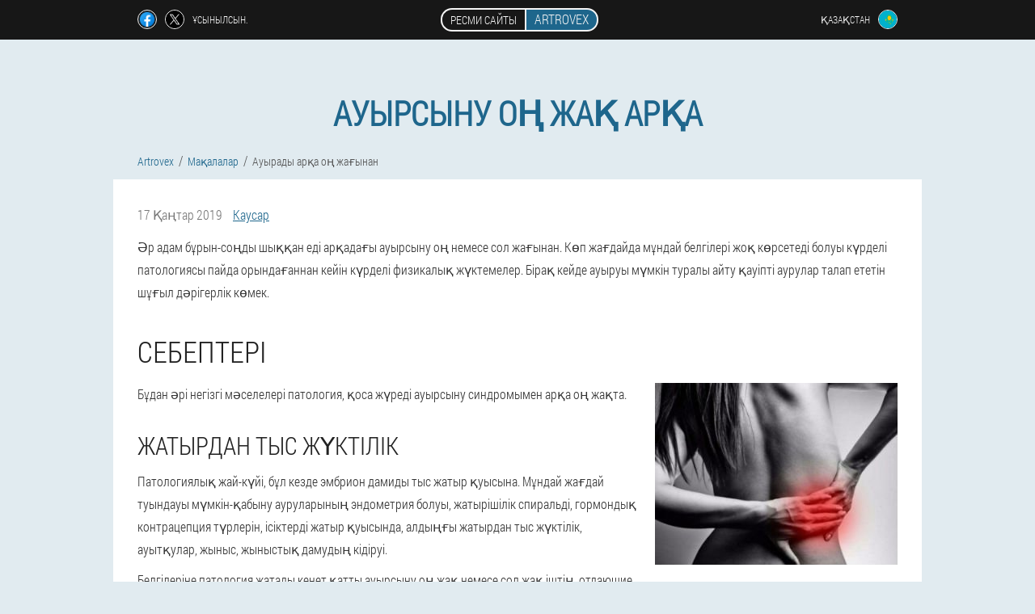

--- FILE ---
content_type: text/html; charset=UTF-8
request_url: https://kz.artrovex.eu/%D0%BC%D0%B0%D2%9B%D0%B0%D0%BB%D0%B0%D0%BB%D0%B0%D1%80/94_%D0%B0%D1%83%D1%8B%D1%80%D0%B0%D0%B4%D1%8B%20%D0%B0%D1%80%D2%9B%D0%B0%20%D0%BE%D2%A3%20%D0%B6%D0%B0%D2%93%D1%8B%D0%BD%D0%B0%D0%BD
body_size: 10524
content:

<!DOCTYPE html>
<html lang="kk">
<head>
	<meta name="viewport" content="width=device-width, initial-scale=1.0">
	<meta http-equiv="Content-Type" content="text/html; charset=utf-8">
	<title>Ауырады арқа оң жағынан - Artrovex</title>
	<meta name="description" content="Пайда болу себептері бас аурулары, оң жақта, ілеспелі патология және симптомдары. Ауруларының диагностикасы, көмек көрсету және алдын-алу шаралары.">

<link href="/css/old_style_791-m37.css" rel="stylesheet">
<link rel="preload" href="/css/old_style_791-m37.css" as="style">
<link rel="preload" href="/fonts/RobotoCondensedLight.woff" as="font" type="font/woff2" crossorigin>
	
	<link rel="alternate" href="https://artrovex.eu/artikel/94_Rückenschmerzen auf der rechten Seite" hreflang="de" />
	<link rel="alternate" href="https://de-en.artrovex.eu/article/94_back pain right side" hreflang="en-DE" />
	<link rel="alternate" href="https://es.artrovex.eu/artículo/94_dolor de espalda en la parte derecha de" hreflang="es" />
	<link rel="alternate" href="https://es-eu.artrovex.eu/artikulu/94_bizkarreko mina eskuineko aldean" hreflang="eu-ES" />
	<link rel="alternate" href="https://es-gl.artrovex.eu/artigo/94_dor nas costas lado dereito" hreflang="gl-ES" />
	<link rel="alternate" href="https://es-en.artrovex.eu/article/94_Back pain on the right side" hreflang="en-ES" />
	<link rel="alternate" href="https://it.artrovex.eu/articoli/94_mal di schiena con la mano destra" hreflang="it" />
	<link rel="alternate" href="https://it-en.artrovex.eu/article/94_back pain on the right side of" hreflang="en-IT" />
	<link rel="alternate" href="https://pt.artrovex.eu/artigo/94_a dor nas costas do lado direito" hreflang="pt" />
	<link rel="alternate" href="https://pt-gl.artrovex.eu/artigo/94_dor nas costas lado dereito" hreflang="gl-PT" />
	<link rel="alternate" href="https://pt-en.artrovex.eu/article/94_the back pain right side" hreflang="en-PT" />
	<link rel="alternate" href="https://ru.artrovex.eu/статьи/94_болит спина с правой стороны" hreflang="ru" />
	<link rel="alternate" href="https://fr.artrovex.eu/article/94_le mal de dos à droite" hreflang="fr" />
	<link rel="alternate" href="https://fr-en.artrovex.eu/articles/94_back pain with the right hand" hreflang="en-FR" />
	<link rel="alternate" href="https://bg.artrovex.eu/статии/94_болки в гърба от дясната страна" hreflang="bg" />
	<link rel="alternate" href="https://bg-en.artrovex.eu/article/94_the back pain on the right side" hreflang="en-BG" />
	<link rel="alternate" href="https://at.artrovex.eu/artikel/94_wieder Schmerzen in der rechten Seite" hreflang="de-AT" />
	<link rel="alternate" href="https://at-en.artrovex.eu/article/94_back pain right side" hreflang="en-AT" />
	<link rel="alternate" href="https://hu.artrovex.eu/cikk/94_" hreflang="hu" />
	<link rel="alternate" href="https://hu-en.artrovex.eu/article/94_back hurts on the right side" hreflang="en-HU" />
	<link rel="alternate" href="https://gr.artrovex.eu/άρθρο/94_πονάει η μέση μου από τη δεξιά πλευρά" hreflang="el" />
	<link rel="alternate" href="https://cy.artrovex.eu/το άρθρο/94_πόνος στην πλάτη δεξιά πλευρά" hreflang="el-CY" />
	<link rel="alternate" href="https://cy-tr.artrovex.eu/makale/94_sırt ağrısı sağ tarafta" hreflang="tr-CY" />
	<link rel="alternate" href="https://lv.artrovex.eu/raksts/94_sāp mugura, labajā pusē" hreflang="lv" />
	<link rel="alternate" href="https://lt.artrovex.eu/straipsniai/94_skausmas nugaros dešinėje pusėje" hreflang="lt" />
	<link rel="alternate" href="https://pl.artrovex.eu/artykuły/94_ból pleców z prawej strony" hreflang="pl" />
	<link rel="alternate" href="https://pl-en.artrovex.eu/article/94_back pain right side" hreflang="en-PL" />
	<link rel="alternate" href="https://am.artrovex.eu/հոդվածներ/94_ցավում վազել աջ կողմում" hreflang="hy" />
	<link rel="alternate" href="https://by.artrovex.eu/артыкулы/94_баліць спіна з правага боку" hreflang="be" />
	<link rel="alternate" href="https://by-ru.artrovex.eu/статья/94_боль в спине правая сторона" hreflang="ru-BY" />
	<link rel="alternate" href="https://kz.artrovex.eu/мақалалар/94_ауырады арқа оң жағынан" hreflang="kk" />
	<link rel="alternate" href="https://kz-ru.artrovex.eu/статья/94_Боль в спине справа" hreflang="ru-KZ" />
	<link rel="alternate" href="https://ro.artrovex.eu/articolul/94_dureri de spate pe partea dreapta" hreflang="ro" />
	<link rel="alternate" href="https://ro-en.artrovex.eu/article/94_right side back pain" hreflang="en-RO" />
	<link rel="alternate" href="https://sk.artrovex.eu/článok/94_bolesti v chrbte na pravej strane" hreflang="sk" />
	<link rel="alternate" href="https://hr.artrovex.eu/članak/94_boli spin s desne strane" hreflang="hr" />
	<link rel="alternate" href="https://hr-en.artrovex.eu/article/94_back pain right side" hreflang="en-HR" />
	<link rel="alternate" href="https://cz.artrovex.eu/článek/94_bolí záda, na pravé straně" hreflang="cs" />
	<link rel="alternate" href="https://cz-en.artrovex.eu/article/94_back pain on the right side" hreflang="en-CZ" />
	<link rel="alternate" href="https://ch.artrovex.eu/artikel/94_rückenschmerzen auf der rechten seite" hreflang="de-CH" />
	<link rel="alternate" href="https://ch-fr.artrovex.eu/l'article/94_maux de dos côté droit" hreflang="fr-CH" />
	<link rel="alternate" href="https://ch-it.artrovex.eu/articolo/94_dolore alla schiena lato destro" hreflang="it-CH" />
	<link rel="alternate" href="https://ch-en.artrovex.eu/article/94_back pain right side" hreflang="en-CH" />
	<link rel="alternate" href="https://ee.artrovex.eu/artiklid/94_valutab selg paremal pool" hreflang="et" />
	<link rel="alternate" href="https://al.artrovex.eu/neni/94_dhimbje prapa anën e djathtë" hreflang="sq" />
	<link rel="alternate" href="https://mk.artrovex.eu/член/94_болка во грбот десната страна" hreflang="mk" />
			<link href="/images/favicon.ico" rel="shortcut icon">
		
<script async src="https://www.googletagmanager.com/gtag/js?id=UA-119583896-1"></script>
<script>
  window.dataLayer = window.dataLayer || [];
  function gtag(){dataLayer.push(arguments);}
  gtag('js', new Date());

  gtag('config', 'UA-119583896-1');
</script>


	
	
	

<style>
.mjijm-538_aw > .rtj_811__ynjcn.c_939__ioed
{
	right: auto;
	left: 0px;
}
</style>

<script  type="text/javascript">
function guwo(id) 
{
	var selector = document.getElementById(id);
	
	if(selector.classList.contains("active"))
	{
		selector.classList.remove("active");
	}
	else
	{
		selector.classList.add("active");
		
		document.onclick = function(e) {
			onclick(e, id);
		}

		
	}
	
}
	
function onclick(e, id) {
  e = e || window.event;
  var target = e.target || e.srcElement;
  var selector = document.getElementById(id);

  while (target.parentNode && target.tagName.toLowerCase() != 'body') {
    if (target == selector) {
      return;
    }
    target = target.parentNode;
  }
	selector.classList.remove("active");
}
	
</script>
	
	
</head>	
<body class="jtivf-653_dhco">
<header>
	<div class="dwdpg_718-v">
		
		<div class="jhefj_166__kb hwtjl_383-gix">			
			
		<div class="wmh_251-hj">
<a rel="noopener noreferrer nofollow" target="_blank" class="ph_704-agl" href="https://www.facebook.com/sharer/sharer.php?u=kz.artrovex.eu"><div><span title="Facebook"></span></div></a>
<a rel="noopener noreferrer nofollow" target="_blank" class="av_172-nbtey" href="https://x.com/share?text=Ауырады арқа оң жағынан - Artrovex&url=kz.artrovex.eu"><div><span title="X"></span></div></a>
<span class="pmc_19__eixvo">Ұсынылсын.</span></div>
		<div class="lsd_348-dfac"><a href="/" class="lvf_409-s"><div class="ft_221__ombyw"><span class="k-711_bdzky">Ресми сайты</span> <span class="yjjpj_866-jxr">Artrovex</span></div></a></div>
		<div class="wiw-690_l"><div class="b-726_bnb">
<div class="kdt-519_eldmt" id="kdt-519_eldmt">		
<div class="hlv_390__ib" onclick="guwo('kdt-519_eldmt')">
<div class="u_676__h"><span>Қазақстан</span></div>
<div class="aecag_613-bim"><div class="qdigg_388-athkj"><img src="/images/qrsy1r26lus.png" alt="Жалау (Қазақстан)"></div></div>
</div>
<div class="i_189-b">
<ul>
		<li><a href="https://kz-ru.artrovex.eu/статья/94_Боль в спине справа" rel="alternate"><div class="bi_118-jiety">Казахстан (ru)</div><div class="dqikb-422_s"><div class="wcagj_477__kn"><img src="https://kz-ru.artrovex.eu/images/h2blbofasp.png"></div></div></a></li><li><a href="https://artrovex.eu/artikel/94_Rückenschmerzen auf der rechten Seite" rel="alternate"><div class="bi_118-jiety">Deutschland</div><div class="dqikb-422_s"><div class="wcagj_477__kn"><img src="https://artrovex.eu/images/08pljdfuxk.png"></div></div></a></li><li><a href="https://es.artrovex.eu/artículo/94_dolor de espalda en la parte derecha de" rel="alternate"><div class="bi_118-jiety">España</div><div class="dqikb-422_s"><div class="wcagj_477__kn"><img src="https://es.artrovex.eu/images/fky72mwsr958huox.png"></div></div></a></li><li><a href="https://it.artrovex.eu/articoli/94_mal di schiena con la mano destra" rel="alternate"><div class="bi_118-jiety">Italia</div><div class="dqikb-422_s"><div class="wcagj_477__kn"><img src="https://it.artrovex.eu/images/of3ab8yzz8xce4.png"></div></div></a></li><li><a href="https://pt.artrovex.eu/artigo/94_a dor nas costas do lado direito" rel="alternate"><div class="bi_118-jiety">Portugal</div><div class="dqikb-422_s"><div class="wcagj_477__kn"><img src="https://pt.artrovex.eu/images/qc4eyfgtdlj23wqag57.png"></div></div></a></li><li><a href="https://ru.artrovex.eu/статьи/94_болит спина с правой стороны" rel="alternate"><div class="bi_118-jiety">Россия</div><div class="dqikb-422_s"><div class="wcagj_477__kn"><img src="https://ru.artrovex.eu/images/qsgg2nwsjh3hln8wun.png"></div></div></a></li><li><a href="https://fr.artrovex.eu/article/94_le mal de dos à droite" rel="alternate"><div class="bi_118-jiety">France</div><div class="dqikb-422_s"><div class="wcagj_477__kn"><img src="https://fr.artrovex.eu/images/b4dezulfgz.png"></div></div></a></li><li><a href="https://bg.artrovex.eu/статии/94_болки в гърба от дясната страна" rel="alternate"><div class="bi_118-jiety">България</div><div class="dqikb-422_s"><div class="wcagj_477__kn"><img src="https://bg.artrovex.eu/images/a9slsojzp8z8yvbcev.png"></div></div></a></li><li><a href="https://at.artrovex.eu/artikel/94_wieder Schmerzen in der rechten Seite" rel="alternate"><div class="bi_118-jiety">Österreich</div><div class="dqikb-422_s"><div class="wcagj_477__kn"><img src="https://at.artrovex.eu/images/lu9tw1oq56jybt365tv.png"></div></div></a></li><li><a href="https://hu.artrovex.eu/cikk/94_" rel="alternate"><div class="bi_118-jiety">Magyarország</div><div class="dqikb-422_s"><div class="wcagj_477__kn"><img src="https://hu.artrovex.eu/images/ibueio0rscyncooq.png"></div></div></a></li><li><a href="https://gr.artrovex.eu/άρθρο/94_πονάει η μέση μου από τη δεξιά πλευρά" rel="alternate"><div class="bi_118-jiety">Η ελλάδα</div><div class="dqikb-422_s"><div class="wcagj_477__kn"><img src="https://gr.artrovex.eu/images/gf1yqywhkx49a5f.png"></div></div></a></li><li><a href="https://cy.artrovex.eu/το άρθρο/94_πόνος στην πλάτη δεξιά πλευρά" rel="alternate"><div class="bi_118-jiety">Κύπρος</div><div class="dqikb-422_s"><div class="wcagj_477__kn"><img src="https://cy.artrovex.eu/images/dpi043232mn4pt8ufm.png"></div></div></a></li><li><a href="https://lv.artrovex.eu/raksts/94_sāp mugura, labajā pusē" rel="alternate"><div class="bi_118-jiety">Latvija</div><div class="dqikb-422_s"><div class="wcagj_477__kn"><img src="https://lv.artrovex.eu/images/etyr408yyk2xm7lu8q.png"></div></div></a></li><li><a href="https://lt.artrovex.eu/straipsniai/94_skausmas nugaros dešinėje pusėje" rel="alternate"><div class="bi_118-jiety">Lietuva</div><div class="dqikb-422_s"><div class="wcagj_477__kn"><img src="https://lt.artrovex.eu/images/e1ektyqdcoi1ifgkz7j.png"></div></div></a></li><li><a href="https://pl.artrovex.eu/artykuły/94_ból pleców z prawej strony" rel="alternate"><div class="bi_118-jiety">Polska</div><div class="dqikb-422_s"><div class="wcagj_477__kn"><img src="https://pl.artrovex.eu/images/bocpf2452ap.png"></div></div></a></li><li><a href="https://am.artrovex.eu/հոդվածներ/94_ցավում վազել աջ կողմում" rel="alternate"><div class="bi_118-jiety">Հայաստան</div><div class="dqikb-422_s"><div class="wcagj_477__kn"><img src="https://am.artrovex.eu/images/iiv5cw5q6w8f.png"></div></div></a></li><li><a href="https://by.artrovex.eu/артыкулы/94_баліць спіна з правага боку" rel="alternate"><div class="bi_118-jiety">Беларусь</div><div class="dqikb-422_s"><div class="wcagj_477__kn"><img src="https://by.artrovex.eu/images/nzoczmf4ty0s0jv5.png"></div></div></a></li><li><a href="https://ro.artrovex.eu/articolul/94_dureri de spate pe partea dreapta" rel="alternate"><div class="bi_118-jiety">România</div><div class="dqikb-422_s"><div class="wcagj_477__kn"><img src="https://ro.artrovex.eu/images/nbq57yn0t1.png"></div></div></a></li><li><a href="https://sk.artrovex.eu/článok/94_bolesti v chrbte na pravej strane" rel="alternate"><div class="bi_118-jiety">Slovensko</div><div class="dqikb-422_s"><div class="wcagj_477__kn"><img src="https://sk.artrovex.eu/images/lfasg4sm0346tt4.png"></div></div></a></li><li><a href="https://hr.artrovex.eu/članak/94_boli spin s desne strane" rel="alternate"><div class="bi_118-jiety">Hrvatska</div><div class="dqikb-422_s"><div class="wcagj_477__kn"><img src="https://hr.artrovex.eu/images/h0nz5p26y0tfrzy1c4fx.png"></div></div></a></li><li><a href="https://cz.artrovex.eu/článek/94_bolí záda, na pravé straně" rel="alternate"><div class="bi_118-jiety">Česká republika</div><div class="dqikb-422_s"><div class="wcagj_477__kn"><img src="https://cz.artrovex.eu/images/gujth95e3ehl.png"></div></div></a></li><li><a href="https://ch.artrovex.eu/artikel/94_rückenschmerzen auf der rechten seite" rel="alternate"><div class="bi_118-jiety">Die schweiz</div><div class="dqikb-422_s"><div class="wcagj_477__kn"><img src="https://ch.artrovex.eu/images/52gjvdpee1u8c.png"></div></div></a></li><li><a href="https://ee.artrovex.eu/artiklid/94_valutab selg paremal pool" rel="alternate"><div class="bi_118-jiety">Eesti</div><div class="dqikb-422_s"><div class="wcagj_477__kn"><img src="https://ee.artrovex.eu/images/malkikd3r8hkmnj2paz.png"></div></div></a></li><li><a href="https://al.artrovex.eu/neni/94_dhimbje prapa anën e djathtë" rel="alternate"><div class="bi_118-jiety">Shqipëria</div><div class="dqikb-422_s"><div class="wcagj_477__kn"><img src="https://al.artrovex.eu/images/8m8icb1ilq5qgmckd.png"></div></div></a></li><li><a href="https://mk.artrovex.eu/член/94_болка во грбот десната страна" rel="alternate"><div class="bi_118-jiety">Македонија</div><div class="dqikb-422_s"><div class="wcagj_477__kn"><img src="https://mk.artrovex.eu/images/hok2vytimjrzj1ah2tz.png"></div></div></a></li>	
</ul>
</div></div></div></div>
			
		</div>

	</div>

</header>
	
	
	
	
	
	
	
<section class="hwtjl_383-gix i-772_fzn">
<article class="snihx_279-iekd" itemscope itemtype="https://schema.org/Article">
<h1 itemprop="headline">Ауырсыну оң жақ арқа</h1>
<ul class="aien-222_a" itemscope="" itemtype="https://schema.org/BreadcrumbList">
<meta itemprop="name" content="Breadcrumb Artrovex" />
<meta itemprop="itemListOrder" content="Ascending" />	
<meta itemprop="numberOfItems" content="3" />	
<li itemprop="itemListElement" itemscope="" itemtype="https://schema.org/ListItem"><a itemprop="item" href="/"><span itemprop="name">Artrovex</span></a><meta itemprop="position" content="0"></li><li itemprop="itemListElement" itemscope="" itemtype="https://schema.org/ListItem"><a itemprop="item" href="/мақалалар/"><span itemprop="name">Мақалалар</span></a><meta itemprop="position" content="1"></li><li class="active" itemprop="itemListElement" itemscope="" itemtype="https://schema.org/ListItem"><a itemprop="item" href="/мақалалар/94_ауырады%20арқа%20оң%20жағынан"><span itemprop="name">Ауырады арқа оң жағынан</span></a><meta itemprop="position" content="2"></li></ul>
<div class="sojce_762__gz ogt_572-ab" itemprop="articleBody">
<div class="tijq_949__e"><time itemprop="datePublished" pubdate datetime="2019-01-17T23:23:08Z" class="t_891-ibzph" title="17 Қаңтар 2019">17 Қаңтар 2019</time>
<address itemprop="author" itemscope itemtype="https://schema.org/Person" class="nl_946-qg"><a rel="author" itemprop="url" href="https://kz.artrovex.eu/автор/6_каусар"><span itemprop="name">Каусар</span></a></address></div>
<p>Әр адам бұрын-соңды шыққан еді арқадағы ауырсыну оң немесе сол жағынан. Көп жағдайда мұндай белгілері жоқ көрсетеді болуы күрделі патологиясы пайда орындағаннан кейін күрделі физикалық жүктемелер. Бірақ кейде ауыруы мүмкін туралы айту қауіпті аурулар талап ететін шұғыл дәрігерлік көмек. </p>
<h2>Себептері</h2>
<img itemprop="image" alt="арқадағы ауырсыну оң жақ" src="/images/мақалалар/3726/арқадағы%20ауырсыну%20оң%20жақ.jpg" class="imgblock right center_mob">
<p>Бұдан әрі негізгі мәселелері патология, қоса жүреді ауырсыну синдромымен арқа оң жақта.</p>
<h3>Жатырдан тыс жүктілік</h3>
<p>Патологиялық жай-күйі, бұл кезде эмбрион дамиды тыс жатыр қуысына. Мұндай жағдай туындауы мүмкін-қабыну ауруларының эндометрия болуы, жатырішілік спиральді, гормондық контрацепция түрлерін, ісіктерді жатыр қуысында, алдыңғы жатырдан тыс жүктілік, ауытқулар, жыныс, жыныстық дамудың кідіруі.</p>
<p>Белгілеріне патология жатады кенет қатты ауырсыну оң жақ немесе сол жақ іштің, отдающие арқаға, немесе сәл жоғары белге, бөлу араласқан қан қызыл қоңыр дейін, бұзу, - айлық цикл, жүректің айнуы және құсу, ауырсыну нагрубание және сүт бездері. </p>
<h3>Остеохондроз</h3>
<p>Патология кезінде байқалады бұзылуы, сүйек, омыртқа, шеміршектер, буындардың, омыртқа аралық дискілердің және бума. Себептері ауру болып табылады: тұқым қуалаушылық және бейімділік аурулар бұзу метаболизмі организмде-эндокринді бұзылыстар, ортопедиялық аурулары, аз қимылдау, семіздік, зиянды әдеттер: темекі шегу мен алкогольді пайдалану, жарақат, жарақаттар омыртқа бағаны және басқа да.</p>
<p>Остеохондроз кейде 3 түрі бар: мойын, кеуде, бел. Қарай қай бөлімі омыртқаның зақымдалған, ауыру болады локализоваться түрлі жерлерде, мысалы, емшектегі остеохондрозда ауырсыну байқалады артында оң жағында немесе сол жағында, кеуде тұсынан бастап иррадиацией қолын, жауырын, поясничном саласындағы белге және отдают " қасаға, аяғын. Сондай-ақ, науқастардың басы ауырады байқалады және бас айналуы, жүрек айнуы, құлағындағы шуыл, кенеттен естен тану.</p>
<h3>Гидронефроз</h3>
<p>Ауру кезінде байқалады патологиялық кеңейту іштің-қысу тіндердің үлкен мөлшерде сұйықтық (несеппен).</p>
<p>Аурудың себебі болып табылады бұзу немесе толық тоқтату кету зәр бірі бүйрек, қуыққа, болатын бірқатар факторларды: саңылауы тарылуы несеп шығару жолдарының болуы конкрементов " зәр шығару жүйесі, әр түрлі ісік, рак ісіктері, және т. б.</p>
<p>Тән симптомдармен гидронефроза болып саналады ауырсыну саласындағы белге, стажынан, тәулік уақыты және дене жағдайын, артериялық қысымы артады, жиі және ауыр зәр шығару қоспа қан урине. Егер поражена правая почка, онда ауырады оң жағы, арқа және, керісінше. </p>
<h3>Өкпе обыры</h3>
<p>Қауіпті прогрессивті ауру өсуіне байланысты атипичных жасушаларының жеңіл. Мутированные жасушаларын тоқтатып, өз функциясын орындау нәтижесі ретінде туындайды оттегінің жетіспеушілігі барлық органдар мен тіндерге. Өкінішке орай, қатерлі ісік бастапқы сатысында анықтау өте қиын. Ол ешқандай симптоматика және пациенттер туралы біледі өзінің ауруы кездейсоқ. 3 және 4-сатысында пайда болып, ауруы кезінде қабырғалардың арасындағы дем алуда, ентігу, дене қызуы 37 градусқа дейін, ұстамалары күшті құрғақ жөтел бастап қою қақырықпен және қан араласқан оттегі жетіспеушілік сезімі. </p>
<h3>Холецистит</h3>
<img itemprop="image" alt="диагностика" src="/images/мақалалар/3726/диагностика.jpg" class="imgblock right center_mob">
<p>Ауру туындаған зақымданған қабырғаларының өт қабының. Қабыну процестері онда мүмкін пайда түрлі себептермен: білім конкрементов, ішімдік ішуге, майлы, высококалорийной және қуырылған тамақ, ұзақ уақыт ішімдікті қолдану, генетикалық бейімділік, гормондық істен шығуы, организмде аллергия, иммундық бұзылулар, кейбір дәрілік препараттар, күрт тамақ ішуден бас тартуы (диета) және т. б.</p>
<p>Ауырсыну оң жақ, арқа мен іштің пайда ерте даму кезеңінде жіті холециститтің. Оған қосылады диспепсиялық бұзылыс құбылыстар (жүректің айнуы, құсу, бұзылуы орындықтың, іштің кебуі, метеоризм). Сондай-ақ, әлсіздік, шаршағыштық, дене температурасының көтерілуі, тершеңдік. </p>
<h3>Құрғақ плеврит</h3>
<p>Оны сірі қабығы қабынуы өкпе (плевра). Байланысты басқа да аурулардың, тыныс алу жүйесінің, плевритке қолайлы нәтижесі. Көбінесе ауру дамытады фонында туберкулез, пневмония, абсцесі немесе инфаркт өкпе тіні, ісік. Егер адам ауырып қалса плевритом, онда ол бастан өткір ауруы ауаны жұтқан кезде, шамалы жөтел, қалтырау, түнгі тер, отечной тері төменгі емшектегі бөлім.</p>
<h2>Диагностика әдістері</h2>
<p>Қашан адам ауырады оң жақ бөлігі, арқа қажет мүмкіндігінше тезірек қажет маманға кеңес. Осы мәселемен айналысатын көптеген мамандар мен байланысты себептері ауырсыну: терапевт, невропатолог, гинеколог, уролог, онколог және т. б. </p>
<p>Алдымен тексеру жүргізіледі және пациенттің негізге ала отырып, жеке ерекшеліктерін, олардың әрқайсысының: </p>
<ul><li>жасы. Барлық аурулары бар белгілі бір жас ерекшелік диапазоны. Мысалы, жас адамдар жиі ұшырайды қайта омыртқа, арқа ауырады оң немесе сол жағынан нәтижесінде алынған жарақаттар; </li>
<li>локализациялау ауырсыну түйсігі кейде нақты көрсету қажет, сол немесе басқа патологияны;</li>
<li>клиникалық көрінісі патологиялық жағдай, ол пайда бірге қайғы да шалқалап (жүректің айнуы және құсу, метеоризм, бүйректің түйілуі, тянущие іштің әйелдерде және басқа да);</li>
<li>ауырсыну: ноющая, кенеттен, колющая, стреляющая. Қарқындылығы төмен, орта және жоғары;</li>
<li>көріністері ауырсыну тәулік ішінде: чередуется ма ауруы жағдайы тыныштық немесе ауырады арқа, өте отырып;</li>
<li>жүргізіледі аспаптық-зертханалық зерттеу (қан талдауы, несептің жалпы талдауы, кеуде клеткасының рентгенографиясы, және арқа мен жамбас, КТ немесе МРТ, электромиография).</li>
</ul><p>Мұнда келтірілген негізгі себептері, неге ауырады арқа оң жағынан. Жоқ тырысып диагноз қойып, өз бетінше және одан өзі тағайындап, өзі емдеу. </p>
<h2>Алдын алу</h2>
<p>Барлық бұл ескертуге ауру әлдеқайда оңай, ол содан кейін оны емдеуге. Сондықтан да тұр ұстануға қарапайым ережесін, қорғайтын адам дамуының түрлі патологиялар: салауатты өмір салтын сақтауға, диетаны дұрыс тамақтанып, артық жүктемеу омыртқа қарқынды дамыған, дене шынықтыру жаттығуларымен шұғылданатын жеңіл спорт түрлерімен, мысалы, жүзу.</p>
<img itemprop="image" alt="ауырсыну оң жақ бүйірге" src="/images/мақалалар/3726/ауырсыну%20оң%20жақ%20бүйірге.jpg" class="imgblock right center_mob">
<p>Сон жүзеге асырылуы тиіс матрасе орта қаттылық, ал баспен жатуға жастық шағын мөлшерін. Маңызды бөлуге салмағы екі қолына бір мезгілде, емдеу соңына дейін бар барлық ауру – ізашарлар арқа аурулары. Сондай-ақ, маңызды болып саналады иммунитетті нығайту және шынықтыру.</p></div>
<div itemprop="publisher" itemscope itemtype="https://schema.org/Organization">
<link itemprop="url" href="/">
<meta itemprop="name" content="Artrovex">
<meta itemprop="description" content="Крем буындардың ауруы және шалқалап Artrovex купить алматыда ең төмен бағамен ресми сайтында.">
<div itemprop="logo" itemscope itemtype="https://www.schema.org/ImageObject">
<link itemprop="url" href="/images/favicon.ico">
</div>
</div>
<meta itemprop="dateModified" content="2019-01-17T23:23:08Z">
<link itemprop="mainEntityOfPage" href="https://kz.artrovex.eu/мақалалар/94_ауырады%20арқа%20оң%20жағынан">
</article>

	
	
<aside class="zihb-637_zcze ey-138_jib">
<h2>Мақалалар</h2>
<div class="ik-394_ico ogt_572-ab">
<ul>
<li>
	<article itemscope itemtype="https://schema.org/NewsArticle">
	<a href="/мақалалар/124_саусақ%20буындарының%20ауыруы%20себептері%20мен%20емі"><div class="iahr-556_waip"><img itemprop="image" alt="Ревматоидты артрит саусақтардың буындарында ауырсынуды және ісінуді тудырады. " src="/images/мақалалар/2222/Ревматоидты%20артрит%20саусақтардың%20буындарында%20ауырсынуды%20және%20ісінуді%20тудырады.%20.jpg" ></div><h3 itemprop="headline" class='rl_685__jx'>Қолдар мен саусақтардағы ауырсыну</h3></a>
	<div itemprop="articleBody" class='ab_721__ui'>Неліктен саусақтардың буындары ауырады, себептері мен емі, ілеспе аурулар мен белгілер. Тек оң немесе сол қолдағы ауырсыну синдромы, диагностикасы, емдеу әдістері. </div>
	<time itemprop="datePublished" datetime="2023-11-05T01:44:16Z" class="d_747__fq">5 Қараша 2023</time>
	<meta itemprop="dateModified" content="2023-11-05T01:44:16Z">
	<address itemprop="author" itemscope itemtype="https://schema.org/Person">
	<meta itemprop="name" content="Амина">
	<meta rel="author" itemprop="url" content="https://kz.artrovex.eu/автор/13_амина">
	</address>
	<link itemprop="mainEntityOfPage" href="https://kz.artrovex.eu/мақалалар/124_саусақ%20буындарының%20ауыруы%20себептері%20мен%20емі">
	<div itemprop="publisher" itemscope itemtype="https://schema.org/Organization">
<link itemprop="url" href="/">
<meta itemprop="name" content="Artrovex">
<div itemprop="logo" itemscope itemtype="https://www.schema.org/ImageObject">
<link itemprop="url" href="/images/favicon.ico">
</div>
</div>
	
	</article>
	</li><li>
	<article itemscope itemtype="https://schema.org/NewsArticle">
	<a href="/мақалалар/123_бел%20аймағындағы%20арқадағы%20ауырсыну"><div class="iahr-556_waip"><img itemprop="image" alt="арқадағы ауырсыну үшін дәрігерге бару" src="/images/мақалалар/2051/арқадағы%20ауырсыну%20үшін%20дәрігерге%20бару.jpg" ></div><h3 itemprop="headline" class='rl_685__jx'>Төменгі арқадағы ауырсынудың себептері мен емі</h3></a>
	<div itemprop="articleBody" class='ab_721__ui'>Бел аймағындағы ауырсыну өмірді түбегейлі өзгертеді, сізді жайлы ұйқыдан айырады және мүмкіндіктеріңізді шектейді. Мұндай ыңғайсыздықтың себебі неде және не істеу керек? Оқыңыз. </div>
	<time itemprop="datePublished" datetime="2022-08-09T01:51:13Z" class="d_747__fq">9 Тамыз 2022</time>
	<meta itemprop="dateModified" content="2022-08-09T01:51:13Z">
	<address itemprop="author" itemscope itemtype="https://schema.org/Person">
	<meta itemprop="name" content="Медина">
	<meta rel="author" itemprop="url" content="https://kz.artrovex.eu/автор/10_медина">
	</address>
	<link itemprop="mainEntityOfPage" href="https://kz.artrovex.eu/мақалалар/123_бел%20аймағындағы%20арқадағы%20ауырсыну">
	<div itemprop="publisher" itemscope itemtype="https://schema.org/Organization">
<link itemprop="url" href="/">
<meta itemprop="name" content="Artrovex">
<div itemprop="logo" itemscope itemtype="https://www.schema.org/ImageObject">
<link itemprop="url" href="/images/favicon.ico">
</div>
</div>
	
	</article>
	</li><li>
	<article itemscope itemtype="https://schema.org/NewsArticle">
	<a href="/мақалалар/122_мойын%20омыртқасының%20остеохондрозы"><div class="iahr-556_waip"><img itemprop="image"  alt="Жатыр мойны омыртқасының остеохондрозы" src="/images/мақалалар/2036/Жатыр%20мойны%20омыртқасының%20остеохондрозы.jpg" ></div><h3 itemprop="headline" class='rl_685__jx'>Жатыр мойны аймағының остеохондрозы</h3></a>
	<div itemprop="articleBody" class='ab_721__ui'>Жатыр мойны омыртқасының остеохондрозы қандай ауру және оның себебі неде. Кім тәуекелге ұшырайды және патологияны қандай белгілермен тануға болады. Жатыр мойны остеохондрозын емдеу және алдын алу. </div>
	<time itemprop="datePublished" datetime="2022-07-28T02:09:49Z" class="d_747__fq">28 Шілде 2022</time>
	<meta itemprop="dateModified" content="2022-07-28T02:09:49Z">
	<address itemprop="author" itemscope itemtype="https://schema.org/Person">
	<meta itemprop="name" content="Айзере">
	<meta rel="author" itemprop="url" content="https://kz.artrovex.eu/автор/20_айзере">
	</address>
	<link itemprop="mainEntityOfPage" href="https://kz.artrovex.eu/мақалалар/122_мойын%20омыртқасының%20остеохондрозы">
	<div itemprop="publisher" itemscope itemtype="https://schema.org/Organization">
<link itemprop="url" href="/">
<meta itemprop="name" content="Artrovex">
<div itemprop="logo" itemscope itemtype="https://www.schema.org/ImageObject">
<link itemprop="url" href="/images/favicon.ico">
</div>
</div>
	
	</article>
	</li></ul></div>
<div class="d_532-v"><a href="/мақалалар/">Барлық мақалалар</a></div>
	</aside>
	


<aside class="fhqmi_993__rhd">
	<div class="afgfi-308_hsff">
	<div class="haf-913_j">
	<div class="pswcg_960-hndh o_680__cac">
		<h3 class="lhfe_518__k">Тапсырыс Artrovex 50% жеңілдікпен</h3>
<form action='/%D0%BC%D0%B0%D2%9B%D0%B0%D0%BB%D0%B0%D0%BB%D0%B0%D1%80/94_%D0%B0%D1%83%D1%8B%D1%80%D0%B0%D0%B4%D1%8B%20%D0%B0%D1%80%D2%9B%D0%B0%20%D0%BE%D2%A3%20%D0%B6%D0%B0%D2%93%D1%8B%D0%BD%D0%B0%D0%BD#rba_3305-bba' method='POST'>
    <div class="vefb-798_gzj">
    <label for="ibcgccz-719_hlfj" class="lcez_578-ci">Атыңызды енгізіңіз</label>
    <input id="ibcgccz-719_hlfj" type='text' name="jhhb-5354_fiphe" >
	    </div>
    
		<div class="d-76_mj">
    <label for="rjox-3814_asmsax">Ақпарат</label>
    <input id="rjox-3814_asmsax" type='text' name="ei-472_iu" autocomplete="off">
    </div>
	<div class="d-76_mj">
    <label for="dfdyi-2793_cfvd">Тегі</label>
    <input id="dfdyi-2793_cfvd" type='text' name="xfkm_1422__jocb" autocomplete="off">
    </div>
	<div class="d-76_mj">
	 <label for="ba_6922__ofbtxrz">Электрондық пошта</label>
    <input id="ba_6922__ofbtxrz" type='email' name='email' autocomplete="off">
	</div>
	
    <div class="vefb-798_gzj bs_328-mmhyu">
    <label for="kcisca_8683-cx" class="lcez_578-ci">Енгізіңіз телефон</label>
    <input id="kcisca_8683-cx" type='text' name="doxjra_8445__u" >
	    </div>
	<input type='hidden' name='rba_3305-bba' value='1'>
    <input type='hidden' name='flow_hash' value=''>
    <input type='hidden' name='landing' value='kz.artrovex.eu'>
    <input type='hidden' name='country' value='kz'>
    <input type='hidden' name='referrer' value=''>
    <input type='hidden' name='sub1' value='Artrovex-kz'>
    <input type='hidden' name='sub2' value='kz.artrovex.eu'>
    <input type='hidden' name='sub3' value='API-ctr'>
    <input type='hidden' name='sub4' value='article 94'>
        <button class="hehiz_91__h" type='submit' value='Сатып алу'>Сатып алу</button>
</form>
</div>
	</div>
	<div class="h_92-nme"><div class="mjijm-538_aw"><img src="/images/Artrovex%20Крем%20буындардың%20ауруы%20және%20шалқалап.png" alt="Artrovex"><div class="rtj_811__ynjcn wet_487-b"><div class="t_138__fz"><span class="ca_926-sf">12980 ₸</span><span class="ijj_998-a">6490 ₸</span></div></div></div></div>
	</div>	
	</aside>
	
</section>
	
	
	
	
	
	
	







<footer class="vvzev_160-o">
	<div class="hwtjl_383-gix vgbkq_193-j">
		<nav class="tcj_876-lig">
		<ul>
				<li><a class="link" href="/тәжірибесі">Тәжірибесі</a></li>
						<li><a class="link" href="/қолдану жөніндегі нұсқаулық">Қолдану жөніндегі нұсқаулық</a></li>
						<li><a href="/пікірлер">Пікірлер</a></li>
						<li><a href="/қала/">Қала</a></li>
				
				<li><a href="/мақалалар/">Мақалалар</a></li>
			
				<li><a href="/дәріхана">Дәріхана</a></li>
			
			<li><a href="/байланыстар">Байланыстар</a></li>
						<li><a href="/бағалар">Барлық бағалар</a></li>
				</ul>
		</nav>
		
		<div class="a-98_aaff">
			<a class="byp_900-fdecb" href="/"><h3>Artrovex</h3> <sup class='sgjch_273__hjgb'>Крем</sup></a>
						<div class="igpn_645-jaxbe"><a href="mailto:order@kz.artrovex.eu">order@kz.artrovex.eu</a></div>
						<div class="ar_620-xd">Крем буындардың ауруы және шалқалап</div>
			 
			<div class="igpn_645-jaxbe">Ресми сайты Қазақстанда</div>			<div class="igpn_645-jaxbe">Түпнұсқалық өнім</div>
		</div>
	</div>
</footer>


	

</body>

</html>






--- FILE ---
content_type: text/css
request_url: https://kz.artrovex.eu/css/old_style_791-m37.css
body_size: 6568
content:
* { margin: 0; padding: 0; border: 0; font-size: 100%; font: inherit; }


article, aside, details, figcaption, figure, footer, hgroup, menu, nav, section { display: block; }

body { line-height: 1; }

ul { list-style: none; }

blockquote, q { quotes: none; }

blockquote { background: rgba(255,242,193, 1); padding: 10px; }

blockquote:before, blockquote:after { content: ''; content: none; }

q:before, q:after { content: ''; content: none; }

table { border-collapse: collapse; border-spacing: 0; }

button, input { outline: none; border: none; }


@font-face { font-family: "RobotoCondensedLight"; src: url("../fonts/RobotoCondensedLight.eot"); src: url("../fonts/RobotoCondensedLight.eot?#iefix") format("embedded-opentype"), url("../fonts/RobotoCondensedLight.woff") format("woff"), url("../fonts/RobotoCondensedLight.ttf") format("truetype"); font-style: normal; font-weight: normal; font-display: swap; }

@font-face {
  font-family: 'Lobster';
  font-style: normal;
  font-weight: 400;
  font-display: swap;
  src: url(../fonts/Lobster1.woff2) format('woff2');
  unicode-range: U+0460-052F, U+1C80-1C88, U+20B4, U+2DE0-2DFF, U+A640-A69F, U+FE2E-FE2F;
}

@font-face {
  font-family: 'Lobster';
  font-style: normal;
  font-weight: 400;
font-display: swap;
  src: url(../fonts/Lobster2.woff2) format('woff2');
  unicode-range: U+0400-045F, U+0490-0491, U+04B0-04B1, U+2116;
}

@font-face {
  font-family: 'Lobster';
  font-style: normal;
  font-weight: 400;
font-display: swap;
  src: url(../fonts/Lobster3.woff2) format('woff2');
  unicode-range: U+0102-0103, U+0110-0111, U+0128-0129, U+0168-0169, U+01A0-01A1, U+01AF-01B0, U+1EA0-1EF9, U+20AB;
}

@font-face {
  font-family: 'Lobster';
  font-style: normal;
  font-weight: 400;
font-display: swap;
  src: url(../fonts/Lobster4.woff2) format('woff2');
  unicode-range: U+0100-024F, U+0259, U+1E00-1EFF, U+2020, U+20A0-20AB, U+20AD-20CF, U+2113, U+2C60-2C7F, U+A720-A7FF;
}

@font-face {
  font-family: 'Lobster';
  font-style: normal;
  font-weight: 400;
font-display: swap;
  src: url(../fonts/Lobster5.woff2) format('woff2');
  unicode-range: U+0000-00FF, U+0131, U+0152-0153, U+02BB-02BC, U+02C6, U+02DA, U+02DC, U+2000-206F, U+2074, U+20AC, U+2122, U+2191, U+2193, U+2212, U+2215, U+FEFF, U+FFFD;
}




body { 
	padding: 0; margin: 0; 
	background: rgba(30,102,140, 0.13);
	color: #333333; 
	min-width: 1000px; 
	font-family: "RobotoCondensedLight", "Arial", sans-serif; 
}


body.success
{
	background: rgba(99,180,104, 0.4);
}


.message_scs
{
	
}

.message_scs h4
{
	font: 35px/35px "Lobster", Arial, Helvetica, sans-serif;
	color: #FFF;
	text-align: center;
}

.message_scs h4 > span
{
	display: block;
	line-height: 52px;
	font-size: 48px;
	color: #63b468;
}


.wrap_scs
{
	margin: 0 auto;
	margin-top: 60px;
	padding: 30px;
	width: 400px;
	font-size: 20px;
	text-align: center;
	line-height: 150%;
	color: #545454;
	background: #FCCA49;
	border:5px solid #FFF;
	border-radius: 10px;
}


.vgbkq_193-j:after { display: table; content: ''; clear: both; }

.bkauf-274_wrb { clear: both; }

.hwtjl_383-gix { width: 1000px; margin: 0 auto; }


.b_250__ezr
{
	display: block;
}

.b_250__ezr:after
{
	content: "";
	display: block;
	clear: both;
	visibility: hidden;
	line-height: 0;
	height: 0;
}

section.hwtjl_383-gix
{
	margin-top: 70px;
}

.jhefj_166__kb 
{
	display: table;
	position: relative;
}



.wmh_251-hj
{
	display: table-cell;
	width: 300px;
	padding-left: 30px;
	vertical-align: middle;
	text-transform: uppercase; 
}


.wmh_251-hj > a
{
	display: block;
	float: left;
}

.wmh_251-hj > a.ph_704-agl
{
	margin-right: 10px;
}

.wmh_251-hj > a.av_172-nbtey
{
	margin-right: 10px;
}


.wmh_251-hj > a > div
{
    width: 22px;
    height: 22px;
    overflow: hidden;
    border-radius: 50% 50%;
    border: 1px solid #f5f5f5;
}

.wmh_251-hj > a > div > span
{
	display: block;
    height: 22px;
    width: auto;
	background-repeat: no-repeat;
	background-size: 22px 22px;
}

.wmh_251-hj > a.ph_704-agl > div > span
{
	background-image: url(../images/FB.png);
}

.wmh_251-hj > a.av_172-nbtey > div > span
{
	background-image: url(../images/X.png);
}

.wmh_251-hj > span.pmc_19__eixvo
{
	font-size: 12px;
    line-height: 24px;
    color: #f5f5f5;
}



.lsd_348-dfac 
{ 
	display: table-cell;
	width: 400px;
	vertical-align: middle;
	white-space: normal;
}


.dwdpg_718-v { background-color: #171717; }

.dwdpg_718-v .lvf_409-s 
{
	display: table;
	margin: 0 auto;
	text-decoration: none; 
}

.dwdpg_718-v .ft_221__ombyw { 
	display: table;
	text-transform: uppercase; 
	color: #f5f5f5; text-decoration: none; 
	padding: 10px 0 10px 0px; 
}

	.dwdpg_718-v .ft_221__ombyw > .k-711_bdzky
	{
		display: table-cell;
	padding: 4px 10px;
    border: 2px solid #f5f5f5;
    border-right: none;
    border-radius: 50px 0px 0px 50px;
    font-size: 14px;
    line-height: 16px;
	}	

	
	
	
	.ft_221__ombyw .yjjpj_866-jxr
{
	display: table-cell;
	padding: 4px 10px;
    background: rgba(30,102,140, 1);
    border: 2px solid #f5f5f5;
    border-radius: 0px 50px 50px 0px;
    font-size: 16px;
    line-height: 16px;
}

.wiw-690_l
{
	display: table-cell;
	width: 300px;
	padding-right: 30px;
	vertical-align: top;
}

.wiw-690_l > .b-726_bnb 
{
	float: right;
}


.wiw-690_l > .b-726_bnb > .kdt-519_eldmt
{
	position: absolute;
	max-width: 170px;
	right: 0px;
}


.wiw-690_l > .b-726_bnb > .kdt-519_eldmt > .i_189-b
{
	position: relative;
    visibility: hidden;
    z-index: 10;
	width: 170px;
	background: #f5f5f5;
	padding-bottom: 10px;
}


.wiw-690_l > .b-726_bnb > .kdt-519_eldmt.active > .i_189-b
{
	visibility: visible;
}

.wiw-690_l > .b-726_bnb > .kdt-519_eldmt > .i_189-b > ul
{
	display: block;
	max-height: 200px;
    overflow-x: hidden;
}

.wiw-690_l > .b-726_bnb > .kdt-519_eldmt > .i_189-b > ul > li
{
	display: block;
}

.wiw-690_l > .b-726_bnb > .kdt-519_eldmt > .i_189-b > ul > li:not(:last-child) > a
{
	padding-bottom: 10px;
}

.wiw-690_l > .b-726_bnb > .kdt-519_eldmt > .i_189-b > ul > li:last-child > a
{
	padding-bottom: 10px
}


.wiw-690_l > .b-726_bnb > .kdt-519_eldmt > .i_189-b > ul > li > a
{
	display: table;
	padding-top: 10px;
	padding-left: 20px;
    padding-right: 30px;
    width: 120px;
	text-decoration: none;
	color: #171717;
}

.wiw-690_l > .b-726_bnb > .kdt-519_eldmt > .i_189-b > ul > li > a:hover
{
	color: rgba(30,102,140, 1);
	background: #f0f0f0;
}


.wiw-690_l > .b-726_bnb > .kdt-519_eldmt > .i_189-b > ul > li > a > .dqikb-422_s
{
	display: table-cell;
	vertical-align: middle;
	height: 22px;
    width: 32px;
}


.wiw-690_l > .b-726_bnb > .kdt-519_eldmt > .i_189-b > ul > li > a > .dqikb-422_s > .wcagj_477__kn
{
	width: 20px;
    height: 20px;
    margin-left: 10px;
    overflow: hidden;
    border-radius: 50% 50%;
    border: 1px solid #171717;
}


.wiw-690_l > .b-726_bnb > .kdt-519_eldmt > .i_189-b > ul > li > a:hover > .dqikb-422_s > .wcagj_477__kn
{
	 
}

.wiw-690_l > .b-726_bnb > .kdt-519_eldmt > .i_189-b > ul > li > a > .dqikb-422_s > .wcagj_477__kn > img
{
	display: block;
	height: 20px;
	margin-left: -25%;
}

.wiw-690_l > .b-726_bnb > .kdt-519_eldmt > .i_189-b > ul > li > a > .bi_118-jiety
{
	display: table-cell;
	vertical-align: middle;
	font-size: 12px;
    line-height: 22px;
    text-transform: uppercase;
	text-align: right;
}

.wiw-690_l > .b-726_bnb > .kdt-519_eldmt > .i_189-b > ul > li > a:hover > .bi_118-jiety
{
	text-decoration: underline;
}




.b-726_bnb > .kdt-519_eldmt > .hlv_390__ib
{
	display: table;
	position: relative;
	width: 120px;
	padding: 12px 30px 12px 20px;
	z-index: 20;
	background: #171717;
	cursor: pointer;
}


.b-726_bnb > .kdt-519_eldmt.active > .hlv_390__ib
{
	background: #f5f5f5;
}


.b-726_bnb > .kdt-519_eldmt > .hlv_390__ib > *
{
	display: table-cell;
	vertical-align: middle;
	text-align: right;
}


.wiw-690_l .u_676__h
{
	font-size: 12px;
    line-height: 24px;
	text-transform: uppercase;
}


.wiw-690_l .u_676__h > span
{
	display: inline-block;
	color: #f5f5f5;
}


.wiw-690_l .kdt-519_eldmt.active .u_676__h > span
{
	color: #171717;
}



.wiw-690_l .aecag_613-bim
{
	height: 24px;
	width: 34px;
}

.wiw-690_l .aecag_613-bim > .qdigg_388-athkj
{
	width: 22px;
	height: 22px;
	margin-left: 10px;
	overflow: hidden;
	border-radius: 50% 50%;
	border:1px solid #f5f5f5;
}

.wiw-690_l .kdt-519_eldmt.active .aecag_613-bim > .qdigg_388-athkj
{
	border:1px solid #171717;
}

.wiw-690_l .aecag_613-bim > .qdigg_388-athkj > img
{
	display: block;
	height: 22px;
	margin-left: -25%;
}

.nb-191_t 
{
	padding:70px 0px;
	background-color: #FFFFFF;
}

.nb-191_t > .zfbi-346_zgzfi
{
	display: table;
	margin-top: 70px;
}



.nb-191_t > .zfbi-346_zgzfi > *
{
	display: table-cell;
	vertical-align: middle;
}

.nb-191_t > .zfbi-346_zgzfi > .lopr-135_vqjcf
{
	width: 440px;
	max-width: 440px;
}

.nb-191_t > h1
{
	font-size: 42px;
	font-weight: bold;
	text-align: center;
	text-transform: uppercase;
	
}

.nb-191_t > h1 .sgjch_273__hjgb
{
	position: absolute;
	vertical-align: top;
	font-size: 16px;
	line-height: 16px;
	color: #171717;
	margin-left: 6px;
}



.nb-191_t > .fhia-522_exhdy
{
	margin-top: 6px;
	font-size: 20px;
	text-align: center;
	text-transform: uppercase;
	color: #545454;
}


.lopr-135_vqjcf > h3
{
	font-size: 24px;
	text-align: center;
	text-transform: uppercase;
	color: rgba(30,102,140, 1);
}


.lopr-135_vqjcf > .pswcg_960-hndh
{
	margin: 20px 60px 0px 60px;
	padding: 20px;
	background-color: rgba(99,180,104, 0.2);
}


.pswcg_960-hndh.o_680__cac
{
	margin-right: 100px;
}


.pswcg_960-hndh > h3.lhfe_518__k
{
    color: #63b468;
    text-transform: uppercase;
	text-align: center;
	font-size: 36px;
	font-weight: bold;
	line-height: 36px;
	padding-bottom: 20px;
}

.pswcg_960-hndh.o_680__cac > h3.lhfe_518__k
{
	padding-bottom: 30px;
    font-size: 36px;
    line-height: 38px;
	text-align:left;
}


.lopr-135_vqjcf > .pswcg_960-hndh .vefb-798_gzj
{
	
}


.pswcg_960-hndh .d-76_mj
{
	display: none;
}


.pswcg_960-hndh .vefb-798_gzj.bs_328-mmhyu
{
	margin-top: 20px;
}

.pswcg_960-hndh .vefb-798_gzj .lcez_578-ci {
    display: block;
    font-size: 14px;
    font-weight: normal;
    color: #505050;
}


.pswcg_960-hndh.o_680__cac .vefb-798_gzj .lcez_578-ci
{
	font-size: 16px;
	font-weight: normal;
}



.pswcg_960-hndh .vefb-798_gzj > input {
    display: block;
    box-sizing: border-box;
    margin: 6px 0 0 0;
    width: 100%;
    font-size: 16px;
    padding: 12px 14px;
    border: 1px solid #CCCCCC;
}

.pswcg_960-hndh.o_680__cac .vefb-798_gzj > input
{
	margin: 8px 0 0 0;
	padding: 16px 18px;
	font-size: 18px;
	max-width: 400px;
}

.pswcg_960-hndh .vefb-798_gzj .r_241-gj {
    display: block;
	margin-top: 8px;
	padding: 8px;
    font-size: 14px;
    color: white;
    background-color: #CD5C5C;
}

.pswcg_960-hndh.o_680__cac .vefb-798_gzj .r_241-gj
{
	max-width: 384px;
	font-size:16px;
}

.pswcg_960-hndh .hehiz_91__h {
   display: block;
	width: 100%;
	margin-top: 40px;
    vertical-align: top;
    text-decoration: none;
    color: #ffffff;
    text-transform: uppercase;
    font-family: "RobotoCondensedLight", "Arial", sans-serif;
    font-size: 24px;
	font-weight: bold;
    line-height: 54px;
    height: 54px;
    padding: 0 30px 0 30px;
    text-align: center;
	cursor: pointer;
	background: #63b468;
	white-space: normal;
	border-radius: 30px;
}

.pswcg_960-hndh.o_680__cac .hehiz_91__h 
{
	line-height: 58px;
    height: 58px;
	font-size: 28px;
	max-width: 400px;
}


.mjijm-538_aw
{
	position: relative;
	display: table;
    margin: 0 auto;
}

.mjijm-538_aw > .rtj_811__ynjcn
{
	position: absolute;
	display: table;
	background-color: rgba(255,255,255, 1);
    border-radius: 30px;
    border: 3px solid rgba(99,180,104, 1);
	
}

.mjijm-538_aw > .rtj_811__ynjcn.c_939__ioed
{
	right: -10px;
	top:-10px;
}

.mjijm-538_aw > .rtj_811__ynjcn.wet_487-b
{
	top:0px;
	right: -20px;
}

.mjijm-538_aw > .rtj_811__ynjcn > .t_138__fz
{
	display: table-cell;
	vertical-align: middle;
}


.mjijm-538_aw > .rtj_811__ynjcn .ca_926-sf
{
	display: block;
	position: absolute;
	width: 100%;
	top: -26px;
	font-size: 20px;
	text-decoration: line-through;
	text-align: center;
	color: #777777;
}

.mjijm-538_aw > .rtj_811__ynjcn .ijj_998-a
{
	display: block;
	padding: 6px 10px 6px 10px;
	color: rgba(99,180,104, 1);
    text-transform: uppercase;
    font-size: 36px;
    line-height: 36px;
	text-align: center;
	font-weight: bold;
}

.iukpb_282__l > .mjijm-538_aw > img
{
	display: block;
	width: 280px;
	height: auto;
	max-width: 280px;
}


.nb-191_t > .zfbi-346_zgzfi > .m-252_jjau
{
	width: 280px;
}


.m-252_jjau > .q_176__givc
{
    font-size: 16px;
    line-height: 180%;
}


.m-252_jjau > .q_176__givc > b, .m-252_jjau > .q_176__givc > h2, .m-252_jjau > .q_176__givc > h3
{
    font-size: 20px;
	padding-bottom: 20px;
    text-transform: uppercase;
    color: #545454;
}

.m-252_jjau > .q_176__givc > ol
{
	padding-left: 20px;
}


main
{
	
}


.ogt_572-ab
{
	background-color: #FFFFFF;
	color: #343434;
	font-size: 16px; 
	line-height: 180%;
    /*box-shadow: 0 1px 0 0 #d7d8db, 0 0 0 1px #e3e4e8;*/
}


.aien-222_a
{
	display: block;
	margin-bottom: 15px;
	margin-left: 30px;
}

.aien-222_a > li
{
	display: inline-block;
}

.aien-222_a > li > a
{
	font-size: 14px;
	line-height: 14px;
	text-decoration: none;
	color: rgba(30,102,140, 1);
}

.aien-222_a > li:not(.active) > a:hover
{
	text-decoration: underline;
}

.aien-222_a > li:not(:last-child) > a:after {
    float: right;
    margin:0px 6px 0px 6px;
    content: "/";
    display: block;
    line-height: 16px;
    height: 16px;
	font-size: 16px;
	color: #545454;
}

.aien-222_a > li.active > a
{
	color: #545454;
}




.snihx_279-iekd 
{ 
	margin-bottom: 50px; 

}



.snihx_279-iekd > .sojce_762__gz
{
	 padding: 30px;
	overflow: hidden;
}


.snihx_279-iekd > .sojce_762__gz:after { display: table; content: ''; clear: both; }




.snihx_279-iekd h1 
{ 
	color: rgba(30,102,140, 1); 
	font-size: 42px; line-height: 42px; 
	font-weight: bold;
	text-transform: uppercase; 
	text-align: center;
	padding-bottom: 30px;
    word-wrap: break-word;
}

.snihx_279-iekd h1 .sgjch_273__hjgb
{
	position: absolute;
	vertical-align: top;
	font-size: 16px;
	line-height: 16px;
	color: #171717;
	margin-left: 6px;
}


.snihx_279-iekd h2 
{ 
	color: rgba(30,102,140, 1); 
	font-size: 40px; line-height: 42px; 
	font-weight: normal;
	text-transform: uppercase; 
	text-align: center;
	padding-bottom: 30px;
	word-wrap: break-word;
}

.snihx_279-iekd h2:first-child
{
	padding-top: 0px;
}

.snihx_279-iekd .sojce_762__gz > h2
{
	padding-top: 30px;
	padding-bottom: 20px;
	color: #222222;
	text-align: left;
	font-size: 36px; line-height: 38px;
}

.snihx_279-iekd .sojce_762__gz > h2:first-child
{
	padding-top: 0px;
	text-align: center;
}
.snihx_279-iekd h2:first-child
{
	padding-top: 0px;
	color: rgba(30,102,140, 1); 
}


.snihx_279-iekd h3 { font-size: 30px; line-height: 40px; color: #222222; text-transform: uppercase; padding: 20px 0 10px 0; }


.snihx_279-iekd h4 { font-size: 24px; line-height: 30px; color: #222222; text-transform: uppercase; padding: 16px 0 6px 0; }

.snihx_279-iekd h5 { font-size: 24px; line-height: 30px; color: #222222; text-transform: uppercase; padding: 16px 0 6px 0; }

.sojce_762__gz ul { margin-top: 12px; }


.sojce_762__gz ul > li 
{ 
	margin-left: 20px;  
	margin-bottom: 12px; 
	list-style: circle;
}

.sojce_762__gz ul.clear > li, .sojce_762__gz ol.clear > li 
{
	clear: both;
}

.sojce_762__gz ul.clear > li:after, .sojce_762__gz ol.clear > li:after { display: block; content: ''; clear: both; }


.sojce_762__gz ul.jkfjw_779-kxiau
{
	margin-top: 0px !important;
}

.sojce_762__gz ul.jkfjw_779-kxiau > li 
{
	margin-left: 0px !important;
}

.sojce_762__gz ol { margin-left: 20px; margin-top: 12px; }

.sojce_762__gz ol > li { padding-left: 6px;  margin-bottom: 12px;}


.sojce_762__gz ul.list-recomend
{
	
}

.sojce_762__gz ul.list-recomend > li
{
	display: inline-block;
	text-align: center;
	padding: 0px 8px;
	margin: 0px 0px 20px 0px;
	vertical-align: top;
}

.sojce_762__gz ul.list-recomend > li .dscr_img
{
	font-weight: bold;
}

.sojce_762__gz ul.list-recomend > li .dscr_img .date, .sojce_762__gz ul.list-recomend > li .dscr_img .txtd
{
	display: block;
	font-size: 14px;
	line-height: 16px;
	color: #545454;
	font-weight: normal;
	max-width: 168px;
}

.sojce_762__gz ul.list-recomend.ver1 > li .dscr_img
{
	max-width: 136px;
}


.sojce_762__gz .tijq_949__e > .t_891-ibzph
{
	display: inline-block;
	margin-bottom: 12px;
	color: #777777;
}

.sojce_762__gz .tijq_949__e > .nl_946-qg
{
	display: inline-block;
	margin-left: 10px;
	margin-bottom: 12px;
}

section p:not(:last-child)
{
	padding-bottom: 10px;
}

section a
{
	color: rgba(30,102,140, 1);
}


.snihx_279-iekd > .sojce_762__gz.ogt_572-ab.xlh_996__jbfdb 
{
	margin-bottom: 50px;
}


.snihx_279-iekd > .sojce_762__gz.ogt_572-ab.xlh_996__jbfdb h3
{
	padding-top: 0px;
	padding-bottom: 20px;
	text-align: center;
	color: rgba(30,102,140, 1);
}


.xlh_996__jbfdb table.v_698__i th h4
{
	padding: 8px 0px;
	text-align: center;
	font-size: 18px;
}

.xlh_996__jbfdb table.v_698__i tfoot td b
{
	text-align: center;
}


.xlh_996__jbfdb table.v_698__i td
{
	width: 50%;
}


.snihx_279-iekd table { border-collapse: separate; border-spacing: 3px; }

.snihx_279-iekd td { background-color: #f5f8fa; padding: 5px 10px; overflow: hidden;}

.snihx_279-iekd th { background-color: #f5f8fa; padding: 5px 10px; overflow: hidden;}


table.v_698__i
{
	width: 100%;
}

table.v_698__i td
{
	padding: 0;
}

table.v_698__i a
{
	display: block;
	text-decoration: none;
	padding: 5px 10px;
}

table.v_698__i a:hover
{
	background: rgba(30,102,140, 1);
	color: white;
}


table.de_979-qfz
{
	width: 100%;
}


table.de_979-qfz th
{
	text-align: left;
	font-weight: bold;
}

table.de_979-qfz th.oshze_861-aoqyb
{
	max-width: 200px;
}
table.de_979-qfz th.t_630-cbjek
{
	max-width: 100px;
}
table.de_979-qfz th.iycwd_498__b
{
	
}

table.de_979-qfz td
{
	padding: 5px 10px;
}

table.de_979-qfz tr.eqx_151-lhcgg td
{
	font-weight: bold;
	border-top: 2px solid rgba(30,102,140, 1);
	border-bottom: 2px solid rgba(30,102,140, 1);
}

table.de_979-qfz tr.eqx_151-lhcgg td:first-child
{
	border-left: 2px solid rgba(30,102,140, 1);
}

table.de_979-qfz tr.eqx_151-lhcgg td:last-child
{
	border-right: 2px solid rgba(30,102,140, 1);
}

table.de_979-qfz tr:hover td
{
	background-color: rgba(30,102,140, 0.2);
}

table.de_979-qfz td img
{
	vertical-align: text-top;
	margin-right: 10px;
}

.google_map 
{
	margin-top: 20px;
   width: 100%;
   height: 400px;
 }




.vk_570__xbyfl.ey-138_jib
{ 
	margin-bottom: 50px; 

}


.vk_570__xbyfl.ey-138_jib h2 
{ 
	color: rgba(30,102,140, 1);
	font-weight: normal; 
	text-transform: uppercase; 
	font-size: 40px; line-height: 42px; 
	padding-bottom: 30px; 
	font-family: "RobotoCondensedLight", "Arial", sans-serif;
	word-wrap: break-word;
}


.ik-394_ico
{
	padding: 30px;
}


.vk_570__xbyfl ul
{
	display: block;
}

.vk_570__xbyfl ul.jkfjw_779-kxiau > li
{
	display: block;
    padding-bottom: 30px;
	clear: both;
}


.vk_570__xbyfl ul.jkfjw_779-kxiau > li:after
{ display: table; content: ''; clear: both; }



.vk_570__xbyfl ul.jkfjw_779-kxiau > li:not(:first-child)
{
	padding-top: 30px;
	border-top: 1px solid #eeeeee;
}

.vk_570__xbyfl ul.jkfjw_779-kxiau > li:not(:last-child)
{
	padding-top: 30px;
}


.vk_570__xbyfl ul.jkfjw_779-kxiau > li:last-child, .vk_570__xbyfl.pvc_407-aaufc .sojce_762__gz ul > li:last-child
{
	margin-bottom: 0px;
}


.vk_570__xbyfl ul.jkfjw_779-kxiau > li .o-353_orr
{
	margin-bottom: 12px;
}

.vk_570__xbyfl ul.jkfjw_779-kxiau > li .o-353_orr > i
{
	font-size: 18px;
	font-style: italic;
}

.vk_570__xbyfl ul.jkfjw_779-kxiau > li .lclq_785__ue
{
	float: left;
}


.vk_570__xbyfl ul.jkfjw_779-kxiau > li .lclq_785__ue img { display: block; text-align: center; border-radius: 50% 50%; width: 140px; height: 140px; margin: 0 auto 15px; overflow: hidden; }



.vk_570__xbyfl ul.jkfjw_779-kxiau > li .bzbb_607__ujj
{
	font-size: 16px;
	padding-left: 160px;
    line-height: 180%;
}





.vk_570__xbyfl ul.jkfjw_779-kxiau > li .item_rev
{
	display: none;
}

.vk_570__xbyfl .lqny_1-f
{
	margin-top: 20px;
	text-align: center;
}



.vk_570__xbyfl .rating_comments
{
	margin-top: 20px;
	visibility: hidden;
	display: none;
}





.zihb-637_zcze.ey-138_jib
{ 
	margin-bottom: 50px; 

}

.zihb-637_zcze.ey-138_jib h2 
{ 
	color: rgba(30,102,140, 1);
	font-weight: normal; 
	text-transform: uppercase; 
	font-size: 40px; line-height: 42px; 
	padding-bottom: 30px; 
	font-family: "RobotoCondensedLight", "Arial", sans-serif;
	word-wrap: break-word;
	text-align: center;
}



.zihb-637_zcze.ey-138_jib ul
{
	display: table;
	width: 100%;
}

.zihb-637_zcze.ey-138_jib ul > li
{
	display: table-cell;
	width: 33.33%;
	padding: 0px 20px;
}


.zihb-637_zcze.pvc_407-aaufc .sojce_762__gz ul > li
{
	display: block;
	margin-bottom: 20px;
}


.zihb-637_zcze ul > li:last-child, .zihb-637_zcze.pvc_407-aaufc .sojce_762__gz ul > li:last-child
{
	margin-bottom: 0px;
}


.zihb-637_zcze ul > li .rl_685__jx
{
	padding: 20px 0 10px 0;
	margin-bottom: 14px;
	text-transform: uppercase;
	font-weight: bold;
	font-size: 19px;
    line-height: 30px;
	color: rgba(30,102,140, 1);
}


.zihb-637_zcze ul > li .iahr-556_waip
{
	overflow: hidden;
    border: 2px solid rgba(30,102,140, 1);
}

.zihb-637_zcze ul > li .iahr-556_waip > img
{
	display: block;
	max-width: 260px;
	min-height: 140px;
    max-height: 140px;
	margin: 0 auto;
}



.zihb-637_zcze ul > li .ab_721__ui
{
	margin-bottom: 12px;
}

.zihb-637_zcze ul > li .d_747__fq
{
	color: #777777;
}



.zihb-637_zcze .d_532-v
{
	margin-top: 20px;
	text-align: center;
}




.f_52-u 
{ 
	margin-bottom: 50px;
}

.f_52-u .alli-667_j:after 
{ 
	display: table; 
	content: ''; 
	clear: both; 
}

.f_52-u .alli-667_j 
{ 
	background-color: #ffffff; 
	padding:30px;
}

.f_52-u .alli-667_j img 
{ 
	float: left; 
	margin-right: 30px;
	max-width: 280px;
}

.f_52-u .y_848__bjs 
{ 
	color: #343434; 
	font-weight: bold; 
	text-transform: uppercase; 
	font-size: 19px; 
	line-height: 30px; 
	margin-top: 10px; 
}


.jpf-962_jec
{
	display: block;
	line-height: 130%;

}

.jpf-962_jec > div > *
{
	color: #777777; font-weight: bold; text-transform: uppercase; font-size: 14px;
}

.jpf-962_jec > div > dt
{
	display:inline-block;
}

.jpf-962_jec > div > dd
{
	display:inline;
}

.f_52-u .zuew_813__a
{
	margin-top: 12px;
	font-size: 16px;
    line-height: 180%;
}



.f_52-u h2 
{ 
    color: rgba(30,102,140, 1);
    font-weight: normal;
    text-transform: uppercase;
    font-size: 40px;
    line-height: 42px;
    padding-bottom: 30px;
    font-family: "RobotoCondensedLight", "Arial", sans-serif;
    word-wrap: break-word;
} 













.fhqmi_993__rhd {  
	padding: 30px; 
	margin-bottom: 50px; 
	color: rgba(30,102,140, 1); 
	font-size: 17px;  
	background-color: rgba(99,180,104,0.2);
}



.fhqmi_993__rhd > .afgfi-308_hsff
{
	display: table;
	width: 100%;
}


.fhqmi_993__rhd > .afgfi-308_hsff > *
{
	display: table-cell;
	vertical-align: top;
}


.fhqmi_993__rhd .mjijm-538_aw > img
{
	max-width: 400px;
}



.vvzev_160-o 
{ 
	background-color: #171717; 
	padding: 30px 0; 
}

.tcj_876-lig
{
	display: block;
	margin-right: 40px;
}


.tcj_876-lig li
{
	display: inline-block;
	line-height: 68px;
	margin-right: 30px;
}

.tcj_876-lig li a
{
	color: white;
	text-decoration: none;
	text-transform: uppercase;
	font-size: 14px;
}

.tcj_876-lig li a:hover
{
	text-decoration: underline;
}

.a-98_aaff { 
	margin-top: 30px;
	text-transform: uppercase; 
}




.a-98_aaff .byp_900-fdecb
{
	display: block;
	text-decoration: none;
}

.a-98_aaff .byp_900-fdecb .sgjch_273__hjgb
{
	position: absolute;
	vertical-align: top;
	font-size: 12px;
	color: white;
	margin-left: 4px;
}



.a-98_aaff h3 
{ 
	display: inline;
	color: #ffffff; 
	font-size: 20px;
	font-weight: bold;
	line-height: 20px; 
}

.a-98_aaff .igpn_645-jaxbe
{
	margin-top: 4px;
	font-size: 12px; 
	line-height: 12px;
	color: rgba(30,102,140, 1);

}


.igpn_645-jaxbe a
{
	color: #FFFFFF;
	text-decoration: none;
}

.igpn_645-jaxbe a:hover
{
	text-decoration: underline;
}



.a-98_aaff .jamj_683__owuy
{
	margin-top: 4px;
	font-size: 12px; 
	line-height: 12px;
	color: rgba(30,102,140, 1);
}


.a-98_aaff .ar_620-xd
{
	margin-top: 4px;
	font-size: 12px; 
	line-height: 12px;
	color: rgba(30,102,140, 1);
}


.imgblock
{
	display: block;
	max-width: 940px;
	margin-bottom: 20px;
}

.imgblock.right
{
	float: right;
	margin-left: 20px;
}

.imgblock.left
{
	float: left;
	margin-right: 20px;
}

.imgblock.center
{
	margin: 0 auto;
	margin-bottom: 20px;
}

.aggregaterating
{
	display: none;
}

.uh-327_krpf
{
	padding: 30px;
    overflow: hidden;
}


.uh-327_krpf > .i-772_fzn
{
	float: right;
	width: 50%;
}

.uh-327_krpf > .i-772_fzn > .bwhi_258__vyltq
{
	padding-left: 20px;
	border-left: 3px solid rgba(30,102,140, 1);
    margin-left: 20px;
    padding-bottom: 20px;
}

.uh-327_krpf > .i-772_fzn > .bwhi_258__vyltq > .jpf-962_jec
{
	margin-top: 20px;
}

.uh-327_krpf > .d_689__eow
{
	float: left;
	width: 50%;
}

.uh-327_krpf > .d_689__eow form
{
	display: block;
	width: 100%;
}

.uh-327_krpf > .d_689__eow .xqs-839_ipwg
{
	margin-top: 20px;
}

.uh-327_krpf > .d_689__eow .j_499-albh
{
	display: none;
}


.uh-327_krpf > .d_689__eow .xqs-839_ipwg label
{
	display: block;
    font-size: 16px;
    font-weight: normal;
    color: #505050;
}

.uh-327_krpf > .d_689__eow .xqs-839_ipwg input
{
	display: block;
    box-sizing: border-box;
    margin: 6px 0 0 0;
    width: 100%;
    font-size: 16px;
    padding: 12px 14px;
    border: 1px solid #CCCCCC;
}

.uh-327_krpf > .d_689__eow .xqs-839_ipwg textarea
{
	display: block;
    box-sizing: border-box;
    margin: 6px 0 0 0;
    width: 100%;
    font-size: 16px;
    padding: 12px 14px;
    border: 1px solid #CCCCCC;
}


.uh-327_krpf > .d_689__eow .xqs-839_ipwg .eh-197_devi {
    display: block;
	margin-top: 8px;
	padding: 8px;
    font-size: 14px;
    color: white;
    background-color: darkred;
    font-weight: bold;
}



.uh-327_krpf > .d_689__eow .yb-983_dfshe
{
	display: block;
    width: 100%;
    margin-top: 40px;
    vertical-align: top;
    text-decoration: none;
    color: #ffffff;
    text-transform: uppercase;
    font-family: "RobotoCondensedLight", "Arial", sans-serif;
    font-size: 24px;
    font-weight: bold;
    line-height: 54px;
    padding: 0 30px 0 30px;
    text-align: center;
    cursor: pointer;
    background: rgba(30,102,140, 1);
    white-space: normal;
}



@media only screen and (min-device-width: 320px) and (max-device-width: 736px) {

body { min-width: 100%; }

.hwtjl_383-gix { width: 100%; }
	
.dwdpg_718-v { text-align: center; }
	
	
	
	
.dwdpg_718-v .ft_221__ombyw
	{
		
		
	}

	
	

	
	
	
	.wmh_251-hj
	{
		width: 84px;
		padding-left: 20px;
	}
	
	
	
.wmh_251-hj > a
{
	
}

	
.wmh_251-hj > a.av_172-nbtey
{
	margin-right: 0px;
}
	
.wmh_251-hj > a > div
{
    width: 24px;
	height: 24px;
}

.wmh_251-hj > a > div > span
{
	width: 24px;
	height: 24px;
	background-size: 24px 24px;
}

.wmh_251-hj > a.ph_704-agl > div > span
{
	
}

.wmh_251-hj > a.av_172-nbtey > div > span
{
	
}


.wmh_251-hj > span.pmc_19__eixvo
{
	display: none;
}
	

	
	
	.lsd_348-dfac
	{
		width: auto;
	}
	
	
	.wiw-690_l
	{
		width: 104px;
		padding-right: 0px;
		vertical-align: middle;
	}
	

	
	.wiw-690_l > .b-726_bnb > .kdt-519_eldmt:not(.active)
	{
		position: relative;
	}
	
	
		.wiw-690_l > .b-726_bnb > .kdt-519_eldmt.active
	{
		top: 0px;
		left: 0px;
		max-width: none;
		background: #f5f5f5;
	}
	

	
	
	.b-726_bnb > .kdt-519_eldmt > .hlv_390__ib
{
	float: right;
	width: auto;
	padding: 12px 20px 12px 20px;
}


	
	
	.wiw-690_l > .b-726_bnb > .kdt-519_eldmt > .i_189-b
	{
		
		display: none;
	}
	


.wiw-690_l > .b-726_bnb > .kdt-519_eldmt.active > .i_189-b
{
	display:block;
	visibility: visible;
	width: auto;
	clear: both;
	border-top: 1px solid #e6e6e6;
}


	
	
.wiw-690_l > .b-726_bnb > .kdt-519_eldmt > .i_189-b > ul
{
	display: block;
	max-height:300px;
}

.wiw-690_l > .b-726_bnb > .kdt-519_eldmt > .i_189-b > ul > li
{
	
}
	
	
.wiw-690_l > .b-726_bnb > .kdt-519_eldmt > .i_189-b > ul > li:after 
{ display: table; content: ''; clear: both; }	

.wiw-690_l > .b-726_bnb > .kdt-519_eldmt > .i_189-b > ul > li:not(:last-child) > a
{
	padding-bottom: 10px;
}

.wiw-690_l > .b-726_bnb > .kdt-519_eldmt > .i_189-b > ul > li:last-child > a
{
	padding-bottom: 10px
}


.wiw-690_l > .b-726_bnb > .kdt-519_eldmt > .i_189-b > ul > li > a
{
    width: auto;
	padding-right: 20px;
	float: right;
}
	

.wiw-690_l > .b-726_bnb > .kdt-519_eldmt > .i_189-b > ul > li > a > .bi_118-jiety
{
	font-size: 14px;	
}
	
	
	
.b-726_bnb > .kdt-519_eldmt > .hlv_390__ib > *
{
	display: table-cell;
	vertical-align: middle;
	text-align: right;
}	
	
.b-726_bnb > .kdt-519_eldmt.active > .hlv_390__ib > *
{
	font-size: 16px;
}	
		
.b-726_bnb > .kdt-519_eldmt:not(.active) > .hlv_390__ib > .u_676__h
{
	display: none;
}
	
	
	
.wiw-690_l .aecag_613-bim
{
	width: 24px;
}

.wiw-690_l .aecag_613-bim > .qdigg_388-athkj
{
	width: 24px;
	height: 24px;
}
	
	
.wiw-690_l .kdt-519_eldmt:not(.active) .aecag_613-bim > .qdigg_388-athkj
{
	margin-left: 0px;
}

.wiw-690_l .kdt-519_eldmt.active .aecag_613-bim > .qdigg_388-athkj
{
	border:1px solid #171717;
}

.wiw-690_l .aecag_613-bim > .qdigg_388-athkj > img
{
	height: 24px;
}
	

.dwdpg_718-v .ft_221__ombyw > .k-711_bdzky
{
	display: block;
    border: 2px solid #f5f5f5;
    border-bottom: none;
    border-radius: 15px 15px 0px 0px;
	white-space: nowrap;
}	
	
	.ft_221__ombyw .yjjpj_866-jxr
{
	display: block;
    border-radius: 0px 0px 15px 15px;
}
	
	
	
	
	
	
	
	
	
	
	
	
	
	
	
.wiw-690_l.c_939__ioed
	{
		float: none;
	}
	
.wiw-690_l.c_939__ioed > *
	{
		padding: 2px 0px 12px 0px;
	}

	
	.wiw-690_l .o-353_orr
	{
		line-height: 18px;
	}
	
	.wiw-690_l .aecag_613-bim > .wrap
	{
		width: 16px;
		height: 16px;
	}

	
	.wiw-690_l .aecag_613-bim > .wrap > img
	{
		height: 16px;
		margin-left: -4px;
	}
	
	
	.nb-191_t {
    padding: 30px 20px;
	}
	
	.nb-191_t > .zfbi-346_zgzfi
	{
		display: block;
		margin-top: 30px;
	}
	
	
	.nb-191_t > .zfbi-346_zgzfi > *
	{
		display: block;
		margin: 0 auto;
	}
	
	
	
	.nb-191_t > .zfbi-346_zgzfi > .iukpb_282__l
	{
		padding-top: 10px
	}
	
	.nb-191_t > .zfbi-346_zgzfi > .lopr-135_vqjcf
	{
		width: 100%;
		padding-top: 30px
	}
	
	.lopr-135_vqjcf > .pswcg_960-hndh
	{
		margin: 20px 0px 0px 0px;
	}
	
	.iukpb_282__l > .mjijm-538_aw > img
	{
		max-width: none;
		width: 100%;
	}
	
	.nb-191_t > .zfbi-346_zgzfi > .m-252_jjau
	{
		width: 100%;
		padding-top: 30px
	}
	
	section.hwtjl_383-gix
	{
		margin-top: 30px;
	}
		
	.snihx_279-iekd { width: 100%; float: none; box-sizing: border-box; -webkit-box-sizing: border-box; -moz-box-sizing: border-box; -ms-box-sizing: border-box; -o-box-sizing: border-box; padding: 20px 12px; margin-bottom: 10px; }
	.snihx_279-iekd h2 { padding-bottom:20px; }
	.snihx_279-iekd > .sojce_762__gz
	{
		padding: 20px;
	}

	.snihx_279-iekd p + h2 { }
	.snihx_279-iekd ul { }
	.snihx_279-iekd li { }
	.snihx_279-iekd table { width: 100% !important; }
	
	.snihx_279-iekd img { max-width: 100% !important; }
	

	.vk_570__xbyfl.ey-138_jib
	{
		padding: 20px 12px;
		margin-bottom: 10px;
	}
	
	.vk_570__xbyfl.ey-138_jib h2
	{
		padding-bottom: 20px;
	}
	
	.vk_570__xbyfl.ey-138_jib ul
	{
		display: block;
	}
	
	.vk_570__xbyfl.ey-138_jib ul > li
	{
		display: block;
		width: 100%;
	}
	
	.vk_570__xbyfl.ey-138_jib ul > li:not(:first-child)
	{
		margin-top: 20px;
	}
	
	
	.vk_570__xbyfl ul.jkfjw_779-kxiau > li > .lclq_785__ue
	{
		float: none !important;
	}
	
	.vk_570__xbyfl ul.jkfjw_779-kxiau > li > .bzbb_607__ujj
	{
		padding: 0px;
	}
	
	
		.zihb-637_zcze.ey-138_jib
	{
		padding: 20px 12px;
		margin-bottom: 10px;
	}
	
	.zihb-637_zcze.ey-138_jib h2
	{
		padding-bottom: 20px;
	}
	
	.zihb-637_zcze.ey-138_jib ul
	{
		display: block;
	}
	
	.zihb-637_zcze.ey-138_jib ul > li
	{
		display: block;
		padding: 0px;
		width: 100%;
	}
	
	.zihb-637_zcze.ey-138_jib ul > li:not(:first-child)
	{
		margin-top: 20px;
	}
	
	.zihb-637_zcze.ey-138_jib ul > li .bzbb_607__ujj
	{
		padding: 0px;
	}
	
	.ik-394_ico
	{
		    padding: 20px;
	}
	
	
	.f_52-u
	{
		padding: 20px 12px;
		margin-bottom: 10px;
	}

	.f_52-u h2
	{
		padding-bottom: 20px;
		
	}
	
	.f_52-u .alli-667_j
	{
		padding: 20px;
	}
	
	.f_52-u .alli-667_j img
	{
		display: block;
		margin-bottom: 10px;
		float: none;
	}
	
	.f_52-u .zuew_813__a
	{
		padding-left: 0px;
	}
	
	
	
	
	.fhqmi_993__rhd
	{
		margin-top: 20px;
		padding: 20px 12px;
		background-color: rgba(99,180,104,0);;
	}
	
	.fhqmi_993__rhd > .afgfi-308_hsff
	{
		display: block;
		width: auto;
		padding: 20px;
		background-color: rgba(99,180,104,0.2);
	}


	
	.afgfi-308_hsff > .haf-913_j
	{
		display: block;
	}
	
	.afgfi-308_hsff > .h_92-nme
	{
		margin:0 auto;
		margin-top: 30px;
		padding-top: 10px;
		display: block;
	}
	
	.afgfi-308_hsff > .h_92-nme > .mjijm-538_aw
	{
		
	}
	
	
	.pswcg_960-hndh.o_680__cac
	{
		margin-right: 0;
	}
	
	
	.pswcg_960-hndh.o_680__cac .vefb-798_gzj > input
	{
		max-width: none;
	}
	
	.pswcg_960-hndh.o_680__cac .hehiz_91__h
	{
		max-width: none;
	}
	
	
	.mjijm-538_aw > .rtj_811__ynjcn.wet_487-b
	{
		top: -10px;
		right: -10px;
		left: auto;
	}
	
	.footer
{
	padding: 20px 12px;
}
	
	.a-98_aaff
	{
		text-align: center;
	}
	
	.tcj_876-lig
	{
		float: none;
		margin: 0 auto;
		text-align: center;
		margin-top: 20px;
	}
	
	.tcj_876-lig li
	{
		display:block;
		line-height:20px;
		margin-right:0px;
	}
	
	.tcj_876-lig li:not(:first-child)
	{
		margin-top: 10px;
	}
	
	.aien-222_a
	{
		margin-left: 20px !important;
		
	}
	
	.aien-222_a > li > a
	{
		font-size: 16px;
		line-height: 16px;
	}
	
	.snihx_279-iekd table
	{
		border-spacing: 1px;
		border-collapse: separate;
	}
	
	
	table.v_698__i a
	{
		padding: 2px 2px 2px 6px;
		font-size: 12px;
	}
	
		.snihx_279-iekd > .sojce_762__gz.hl_369__h
	{
		padding: 0px;
	}
	
	.message_scs
	{
		padding: 20px 12px;
	}
	
	.wrap_scs
	{
		width: auto;
	}
	
	.imgblock.right.center_mob
	{
		float: none;
		margin: 0 auto;
		margin-bottom: 20px;
	}
	
	.imgblock.left.center_mob
	{
		float: none;
		margin: 0 auto;
		margin-bottom: 20px;
	}
	
	
	.imgblock.right.center
	{
		float: none;
		margin: 0 auto;
		margin-bottom: 20px;
	}
	
	.imgblock.left.center
	{
		float: none;
		margin: 0 auto;
		margin-bottom: 20px;
	}
	
	.sojce_762__gz ul.list-recomend > li
{
	display: block;
}
	
.uh-327_krpf > .d_689__eow
{
	width: 100%;
	float: none;
}
	
.uh-327_krpf > .i-772_fzn
{
	width: 100%;
	float: none;
}

.uh-327_krpf > .i-772_fzn > .bwhi_258__vyltq
{
	padding-left: 0px;
	border:none;
    margin-left: 0px;
}
	
	
}


